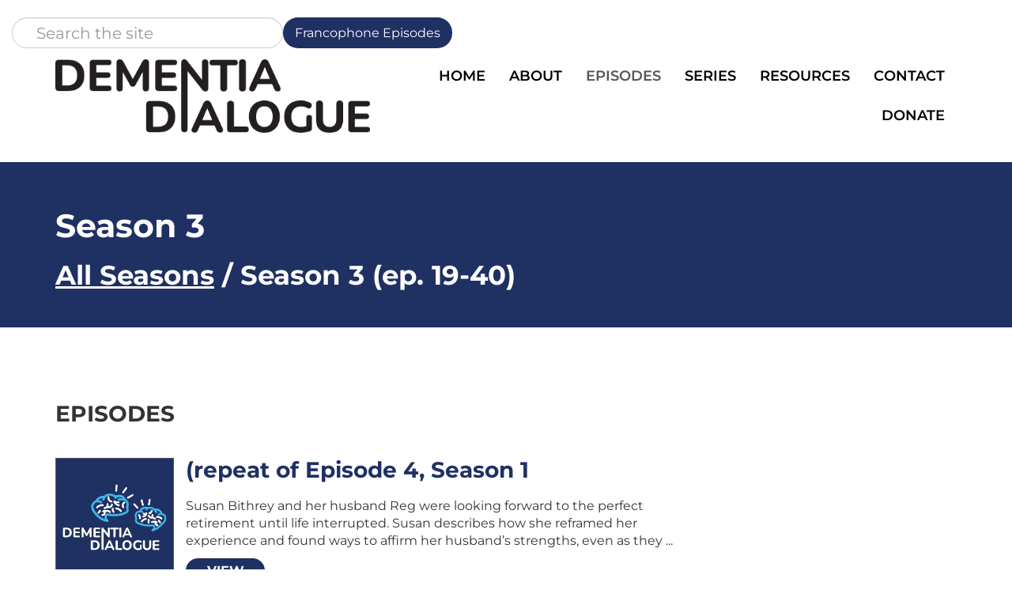

--- FILE ---
content_type: text/html; Charset=utf-8
request_url: https://www.dementiadialogue.ca/podcast-season-3
body_size: 4956
content:
<!DOCTYPE html>

<html lang="en">
<head>
    <title>Dementia Dialogue - Season 3</title>
    <meta name="description" content="" />
    <meta http-equiv="Content-Type" content="text/html; charset=UTF-8" />
    <meta http-equiv="X-UA-Compatible" content="IE=edge" />
    <meta name="viewport" content="width=device-width, initial-scale=1" />
    
    <link rel="stylesheet" type="text/css" href="/fend/css/fend_style.min.css" />
    <link rel="stylesheet" type="text/css" href="/fend/css/css-dynamic.asp?article_id=123" />
    <script src="/modules/jslib/modernizr.min.js"></script>
    <link rel="canonical" href="http://www.dementiadialogue.ca/podcast-season-3" />
    <!--[if lte IE 8]>
			<script src="/modules/jslib/respond.min.js"></script>
		<![endif]-->

    <link rel="apple-touch-icon" sizes="180x180" href="/apple-touch-icon.png">
    <link rel="icon" type="image/png" sizes="32x32" href="/favicon-32x32.png">
    <link rel="icon" type="image/png" sizes="16x16" href="/favicon-16x16.png">
    <link rel="manifest" href="/site.webmanifest">

    <!-- Fundraise Up: the new standard for online giving -->
        <script>(function(w,d,s,n,a){if(!w[n]){var l='call,catch,on,once,set,then,track,openCheckout'
            .split(','),i,o=function(n){return'function'==typeof n?o.l.push([arguments])&&o
            :function(){return o.l.push([n,arguments])&&o}},t=d.getElementsByTagName(s)[0],
            j=d.createElement(s);j.async=!0;j.src='https://cdn.fundraiseup.com/widget/'+a+'';
            t.parentNode.insertBefore(j,t);o.s=Date.now();o.v=5;o.h=w.location.href;o.l=[];
            for(i=0;i<8;i++)o[l[i]]=o(l[i]);w[n]=o}
            })(window,document,'script','FundraiseUp','AVLSZCRV');</script>
        <!-- End Fundraise Up -->
</head>





<body class="articleid123 articleparent5 articleroot5 interior desktop fend">
    <header id="header" role="banner">

        <nav class="navbar navbar-default navbar-static-top" role="navigation">

            <div class="container" style="display: inline-flex; gap: 20px; justify-content: end">
                <div>
                    <form class="input-group input-group-lg hide-small" name="search_form" id="search_form" method="post" action="/article/search-results-10.asp" onsubmit="return checkSearchForm(this)" role="search">
                        <input style="border-radius: 99px; height: 39px !important;" class="form-control" name="search_string" id="search_string" type="text" placeholder="Search the site" maxlength="25">
                    </form>
                </div>
                <div class="french-button">
                    <a href="https://www.dementiadialogue.ca/french">Francophone Episodes
                    </a>
                </div>
            </div>

            <div class="container">
                <div class="navbar-header">
                    <a id="logo" href="/" title="Dementia Dialogue" class="navbar-brand">
                        <img src="/fend/images/logo.png" alt="Dementia Dialogue" class="img-responsive">
                    </a>
                    <a href="#content" class="sr-only" title="skip to content">skip to content</a>
                    <button type="button" class="navbar-toggle" data-toggle="collapse" data-target=".navbar-collapse">
                        <span class="sr-only">Toggle navigation</span>
                        <span class="icon-bar"></span>
                        <span class="icon-bar"></span>
                        <span class="icon-bar"></span>
                    </button>
                </div>
                <div class="navbar-collapse collapse">

                    
                    <ul id="navbar" class="nav navbar-nav">
	                    <li class="inactive articleid1">	<a href="/home" class="level1">Home</a></li><li class="inactive articleid4">	<a href="/about" class="level1">ABOUT</a></li><li class="active articleid5">	<a href="/episodes" class="level1">EPISODES</a></li><li class="inactive articleid8">	<a href="/series" class="level1">Series</a></li><li class="inactive articleid6">	<a href="/resources-1" class="level1">RESOURCES</a></li><li class="inactive articleid19">	<a href="/contact" class="level1">CONTACT</a></li><li class="inactive articleid344">	<a href="https://alzheimeron.donorsupport.co/-/XFZDMTWU?_lang=en" class="level1">DONATE</a></li>
                    </ul>

                    <div class="french-button-mobile" style="margin-left: auto;">
                        <a href="https://www.dementiadialogue.ca/french">Francophone Episodes
                        </a>
                    </div>
                    <div class="french-button-mobile" style="margin-left: auto; margin-top: 18px;">
                        <form class="input-group input-group-lg" name="search_form" id="search_form" method="post" action="/article/search-results-10.asp" onsubmit="return checkSearchForm(this)" role="search">
                            <input style="border-radius: 99px; height: 39px !important;" class="form-control" name="search_string" id="search_string" type="text" placeholder="Search the site" maxlength="25">
                        </form>
                    </div>
                </div>
            </div>
        </nav>

        <!-- Meta Pixel Code -->
        <script>!function(f,b,e,v,n,t,s){if(f.fbq)return;n=f.fbq=function(){n.callMethod?n.callMethod.apply(n,arguments):n.queue.push(arguments)};if(!f._fbq)f._fbq=n;n.push=n;n.loaded=!0;n.version='2.0';n.queue=[];t=b.createElement(e);t.async=!0;t.src=v;s=b.getElementsByTagName(e)[0];s.parentNode.insertBefore(t,s)}(window, document,'script','https://connect.facebook.net/en_US/fbevents.js');fbq('init', '1021500192366058');fbq('track', 'PageView');</script>
        <noscript><img height="1" width="1" style="display:none"src="https://www.facebook.com/tr?id=1021500192366058&ev=PageView&noscript=1"/></noscript>
        <!-- End Meta Pixel Code -->

    </header>

		<main id="content" role="main">
			
					<header id="page-title">
						<div class="container">
							<h1>
								Season 3<h2 class="nav-breadcrumb"><a href="/?article_id=5">All Seasons</a> / Season 3 (ep. 19-40)</h2>
							</h1>
						</div>
					</header>
				
				<section id="content-body" class="container">
					<div id="content-area">
						<h3>EPISODES</h3><div id="newslist">	<article class="media">	<div class="media-left">		<a href="/season-1-episode-4">			<img class="media-object" src="/fend/images/podcast-default.jpg" alt="(repeat of Episode 4, Season 1" height="150" width="150" />		</a>	</div>	<div class="media-body">		<div class="col-md-8">			<h3 class="media-heading"><a href="/season-1-episode-4">(repeat of Episode 4, Season 1</a></h3>			<p>Susan Bithrey and her husband Reg were looking forward to the perfect retirement until life interrupted. Susan describes how she reframed her experience and found ways to affirm her husband&rsquo;s strengths, even as they ...</p>			<a href="/season-1-episode-4" class="btn btn-primary">View</a>		</div>	</div></article><article class="media">	<div class="media-left">		<a href="/season-3-episode-19">			<img class="media-object" src="/fend/images/podcast-default.jpg" alt="Episode 19" height="150" width="150" />		</a>	</div>	<div class="media-body">		<div class="col-md-8">			<h3 class="media-heading"><a href="/season-3-episode-19">Episode 19</a></h3>			<p>This is the first in a multi-part series on Dementia Friendly Communities. In it, Phyllis Fehr, a member of our Editorial Board and also a member of the Dementia Friendly Communities project of the Hamilton Council on Aging ...</p>			<a href="/season-3-episode-19" class="btn btn-primary">View</a>		</div>	</div></article><article class="media">	<div class="media-left">		<a href="/episode-20">			<img class="media-object" src="/upload/images/Episodes/s3e20.png" alt="Episode 20" height="150" width="150" />		</a>	</div>	<div class="media-body">		<div class="col-md-8">			<h3 class="media-heading"><a href="/episode-20">Episode 20</a></h3>			<p>Jim Berry and Bill Heibein are members of the North West Dementia Working Group (the Group) that was formed in 2014 by people with dementia and care partners to work to promote the change that they want to see happen to improve ...</p>			<a href="/episode-20" class="btn btn-primary">View</a>		</div>	</div></article><article class="media">	<div class="media-left">		<a href="/season-3-episode-21">			<img class="media-object" src="/upload/images/Episodes/s3e21.png" alt="Episode 21" height="150" width="150" />		</a>	</div>	<div class="media-body">		<div class="col-md-8">			<h3 class="media-heading"><a href="/season-3-episode-21">Episode 21</a></h3>			<p>Choices The idea of life choices is woven throughout this episode&rsquo;s conversation with Myrna Norman. Her life has not been easy, having been widowed in her mid-40&rsquo;s with a growing family but she has got on with life in ...</p>			<a href="/season-3-episode-21" class="btn btn-primary">View</a>		</div>	</div></article><article class="media">	<div class="media-left">		<a href="/season-3-episode-22">			<img class="media-object" src="/upload/images/Episodes/s3e22.png" alt="Episode 22" height="150" width="150" />		</a>	</div>	<div class="media-body">		<div class="col-md-8">			<h3 class="media-heading"><a href="/season-3-episode-22">Episode 22</a></h3>			<p>Changing Roles in Dementia Research: From subjects to participants David Czuczman is helping other people with Frontotemporal Dementia (FTD) and, just like she has throughout his 12 years of living with the condition, his wife Jill ...</p>			<a href="/season-3-episode-22" class="btn btn-primary">View</a>		</div>	</div></article><article class="media">	<div class="media-left">		<a href="/season-3-episode-23">			<img class="media-object" src="/upload/images/dementia-podcast-post--3-.png" alt="Episode 23" height="150" width="150" />		</a>	</div>	<div class="media-body">		<div class="col-md-8">			<h3 class="media-heading"><a href="/season-3-episode-23">Episode 23</a></h3>			<p>A Pioneering Partnership Almost 20 years ago, Brenda Hounman a woman living with dementia, responded to an advertisement posted by the Murray Alzheimer Research and Education Program&rsquo;s (MAREP) Dr. Sherry Dupuis PhD, and thus began ...</p>			<a href="/season-3-episode-23" class="btn btn-primary">View</a>		</div>	</div></article><article class="media">	<div class="media-left">		<a href="/season-3-episode-24">			<img class="media-object" src="/upload/images/Episodes/s3e24.png" alt="Episode 24" height="150" width="150" />		</a>	</div>	<div class="media-body">		<div class="col-md-8">			<h3 class="media-heading"><a href="/season-3-episode-24">Episode 24</a></h3>			<p>Happily Ever Older Moira Welsh&rsquo;s new book Happily Ever Older: Revolutionary Approaches to Long-Term Care is a &ldquo;call to action&rdquo;. Moira sees the need to change the way we provide support to people who have complex needs, ...</p>			<a href="/season-3-episode-24" class="btn btn-primary">View</a>		</div>	</div></article><article class="media">	<div class="media-left">		<a href="/season-3-episode-25">			<img class="media-object" src="/upload/images/Episodes/s3e25.png" alt="Episode 25" height="150" width="150" />		</a>	</div>	<div class="media-body">		<div class="col-md-8">			<h3 class="media-heading"><a href="/season-3-episode-25">Episode 25</a></h3>			<p>Dementia &amp; Spirituality In this, the first episode of a 4-part Spirituality Series, Jane Kuepfer joins co-hosts Rev. Faye Forbes and Lisa Loiselle to introduce the topic of spirituality and dementia. Jane, RP, PhD, MDiv, is the Schlegel ...</p>			<a href="/season-3-episode-25" class="btn btn-primary">View</a>		</div>	</div></article><article class="media">	<div class="media-left">		<a href="/season-3-episode-26">			<img class="media-object" src="/upload/images/Episodes/s3e26.png" alt="Episode 26" height="150" width="150" />		</a>	</div>	<div class="media-body">		<div class="col-md-8">			<h3 class="media-heading"><a href="/season-3-episode-26">Episode 26</a></h3>			<p>Live for Today Mary Beth Wighton&rsquo;s warmth, candor and strength shine through as she talks about her journal, now in book form, Dignity and Dementia: Carpe Diem. Written over a 6 year period, Mary Beth&rsquo;s personal reflections frequently ...</p>			<a href="/season-3-episode-26" class="btn btn-primary">View</a>		</div>	</div></article><article class="media">	<div class="media-left">		<a href="/season-3-episode-27">			<img class="media-object" src="/upload/images/Episodes/s3e27.png" alt="Episode 27" height="150" width="150" />		</a>	</div>	<div class="media-body">		<div class="col-md-8">			<h3 class="media-heading"><a href="/season-3-episode-27">Episode 27</a></h3>			<p>Spiritual Care: Filling their Souls- #2 in our Spirituality Series Guests Elisa Bosley and Christine Thelker discuss spiritual care for people living with dementia. Elisa speaks from the voice of a chaplain&rsquo;s relationship with those living with ...</p>			<a href="/season-3-episode-27" class="btn btn-primary">View</a>		</div>	</div></article></div><div class="newspage"><ul class="pagination"><li class="active"><span class="currentpage">1</span></li><li><a href="/podcast-season-3?page=1">2</a></li><li><a href="/podcast-season-3?page=2">3</a></li><li><a href="/podcast-season-3?page=1">&#62;</a></li></ul></div>
					</div>
				</section>
			
		</main>
		<footer id="footer" role="contentinfo">
			<div class="container">
				<div id="footer-content"> 
					<div id="copyright">&copy; 2026 Dementia Dialogue, All rights reserved.</div>
					<a href="http://www.sencia.ca" rel="nofollow external" id="sencialogo"><img src="//www.sencia.ca/logos/sencia_dementiadialogue.png" height="20" alt="Sencia, Corporate Web Solutions, Content Management Systems, Web Application Development" title="Sencia, Corporate Web Solutions, Content Management Systems, Web Application Development" /></a>
				</div>
			</div>
		</footer>
		
		<script type="text/javascript" src="/fend/js/js-static.asp?cache=da62e92d-4a6c-4fe9-9ff4-4c2e320d897a"></script>
		<script type="text/javascript" src="/fend/js/js-dynamic.asp?article_id=123&cache=ef02fc6d-3089-42a1-93d6-04488220ff21"></script>

		</body>
</html>




--- FILE ---
content_type: text/javascript
request_url: https://static.fundraiseup.com/embed-data/elements-global/AVLSZCRV.js
body_size: 8494
content:
FUN.elements.addGlobalElementsContent([{"name":"ASO-Popup-GT","type":"lightbox","key":"XFHKVPEN","config":{"show":true,"openWidget":"FUNFNRFAEVY","designation":null,"benefit":null,"allowToModifyDesignation":true,"frequency":null,"defaultAmount":null,"defaultAmountBehavior":"checkout","allowToModifyAmount":true,"showLightboxImage":true,"lightboxImage":{"name":"GTDonateBannerFUP960X540.png","uuid":"cade2631-5fe1-49f9-815f-2362285ad7eb","mimeType":"image/png","width":960,"height":540,"size":196120,"alts":[{"lang":"en","text":"Text-based image with a heart background. It conveys a message about the real people behind diagnoses seeking answers, urging help for Giving Tuesday in English and French."},{"lang":"fr","text":"Image comprenant du texte sur fond de cœur, invitant à soutenir les personnes en quête de réponses à l'occasion de Mardi je donne."},{"lang":"ar","text":"صورة تحتوي على نص على خلفية قلب، تدعو لدعم الأشخاص الباحثين عن إجابات بمناسبة الثلاثاء الرمادي."},{"lang":"zh","text":"图像包含文本，背景为心形，传达帮助正在寻求答案的真实人物的信息，旨在鼓励支持给予星期二。"},{"lang":"da","text":"Billede med tekst på hjertebaggrund, der opfordrer til at hjælpe reelle mennesker, der søger svar på Giving Tuesday."},{"lang":"nl","text":"Afbeelding met tekst op achtergrond van een hart, die oproept om te helpen bij het zoeken naar antwoorden op Giving Tuesday."},{"lang":"fi","text":"Kuvassa on sydän-tausta ja teksti, joka rohkaisee auttamaan todellisia ihmisiä, jotka etsivät vastauksia Giving Tuesday -tapahtumassa."},{"lang":"de","text":"Bild mit Text auf Herz-Hintergrund, das Hilfe für echte Menschen anruft, die an Giving Tuesday nach Antworten suchen."},{"lang":"hu","text":"Szöveges kép szív háttérrel, amely arra ösztönöz, hogy támogassuk azokat az embereket, akik válaszokat keresnek a Giving Tuesday alkalmával."},{"lang":"it","text":"Immagine con testo su sfondo a forma di cuore, che invita a sostenere persone reali in cerca di risposte per il Giving Tuesday."},{"lang":"ja","text":"ハート背景のテキスト画像で、診断の背後にいる人々が答えを求めていることを伝え、ギビング・チューズデーでの支援を促します。"},{"lang":"ko","text":"하트 배경의 텍스트 이미지로, 진단 뒤에 있는 사람들이 답을 찾고 있다는 메시지로 Giving Tuesday를 도와줄 것을 촉구합니다."},{"lang":"no","text":"Bilde med tekst på hjertebakgrunn som oppfordrer til å hjelpe ekte mennesker på søken etter svar denne Giving Tuesday."},{"lang":"pl","text":"Obraz z tekstem na tle serca, który wzywa do pomocy prawdziwym ludziom szukającym odpowiedzi na Giving Tuesday."},{"lang":"pt","text":"Imagem com texto em fundo de coração, convidando a apoiar pessoas reais em busca de respostas no Giving Tuesday."},{"lang":"ru","text":"Изображение с текстом на фоне сердца, призывающее помочь людям в поисках ответов на Giving Tuesday."},{"lang":"es","text":"Imagen con texto sobre fondo de corazón que invita a ayudar a personas reales que buscan respuestas en Giving Tuesday."},{"lang":"sv","text":"Bild med text på hjärtbakgrund som uppmanar till att hjälpa verkliga människor som söker svar denna Giving Tuesday."}],"hash":"f3a1c9329e87e88c"},"lightboxTextColor":"#253D85","lightboxBackgroundColor":"#FFFFFF","lightboxBorderColor":"#FFFFFF","lightboxBorderSize":0,"lightboxBorderRadius":4,"lightboxShadow":true,"buttonLabelColor":"#FFFFFF","buttonColor":"#253D85","buttonBorderSize":0,"buttonBorderRadius":4,"buttonBorderColor":"#FFFFFF","buttonShadow":false,"deviceRestriction":"all","urlAllow":["https://alzheimer.ca/on/en","https://alzheimer.ca/on/fr"],"urlBlock":[],"customFields":[],"localization":{"defaultLocale":"en-CA","fields":[{"lang":"fr","lightboxTitle":"Titre du pop-up","lightboxContent":"Ce contenu est généralement un court paragraphe qui explique pourquoi le spectateur devrait faire un don aujourd’hui. Étant donné que les pop-ups interrompent la navigation sur le site jusqu’à ce qu’ils soient fermés, veillez à ce que leur contenu soit important !","buttonLabel":"FAITES UN DON"},{"lang":"en","lightboxTitle":"People living with dementia need your help","lightboxContent":"Every 3 minutes, someone in Canada develops dementia. Your Giving Tuesday donation today helps bring care, education, and hope to families across Ontario facing this disease.","buttonLabel":"DONATE"}],"supportedLanguages":["en","fr"]},"displayStartDate":"2025-12-01T00:00:00.000-05:00","displayEndDate":"2025-12-02T00:00:00.000-05:00"},"data":{"live":{"checkoutTypes":{"checkoutModal":true,"campaignPage":true},"donorPortalUrl":"https://alzheimeron.donorsupport.co","customHash":"ON_Giving_Tuesday","aiFrequenciesEnabled":false,"hasBenefits":false,"displayStartDate":"2025-12-01T05:00:00.000Z","displayEndDate":"2025-12-03T04:59:59.999Z","defaultGoal":null,"benefit":null},"test":{"checkoutTypes":{"checkoutModal":true,"campaignPage":true},"donorPortalUrl":"https://alzheimeron.donorsupport.co","customHash":"ON_Giving_Tuesday","aiFrequenciesEnabled":false,"hasBenefits":false,"displayStartDate":"2025-12-01T05:00:00.000Z","displayEndDate":"2025-12-03T04:59:59.999Z","defaultGoal":null,"benefit":null}}},{"name":"ASO-Popup-Holiday","type":"lightbox","key":"XYPCEGDY","config":{"show":true,"openWidget":"FUNVPHKPAAQ","designation":null,"benefit":null,"allowToModifyDesignation":true,"frequency":null,"defaultAmount":null,"defaultAmountBehavior":"checkout","allowToModifyAmount":true,"showLightboxImage":true,"lightboxImage":{"name":"HolidayFUP960X540.png","uuid":"d0821f8c-e948-4f64-a7a4-eb5b76185d51","mimeType":"image/png","width":960,"height":540,"size":421956,"alts":[{"lang":"en","text":"Blue background with white text reading 'Help make the holiday season brighter for families facing dementia' and 'Aidez à illuminer le temps des fêtes des familles aux prises avec les troubles neurocognitifs.' A decorative orange bow is at the center."},{"lang":"ar","text":"خلفية زرقاء مع نص أبيض يقرأ \"ساعد في جعل موسم الأعياد أكثر إشراقاً للعائلات التي تواجه الخرف\" و\"ساعد في إضاءة وقت الأعياد للعائلات التي تواجه مشكلات إدراكية\". يوجد رابط برتقالي في المنتصف."},{"lang":"zh","text":"蓝色背景，上面写着白色文字“帮助使面临失智症的家庭的假日季节更加明亮”和“帮助照亮面临认知障碍的家庭的节日时光”。中间有一个装饰性的橙色蝴蝶结。"},{"lang":"da","text":"Blå baggrund med hvid tekst, der læser 'Hjælp med at gøre helligdagssæsonen lysere for familier, der står over for demens' og 'Hjælp med at lysne ferietiden for familier med neurokognitive problemer'. Der er en dekorativ orange sløjfe i midten."},{"lang":"nl","text":"Blauwe achtergrond met witte tekst die luidt: 'Help de feestdagen helderder te maken voor gezinnen die met dementie geconfronteerd worden' en 'Help het feestseizoen te verlichten voor gezinnen met neurocognitieve problemen.' Een decoratieve oranje strik is in het midden."},{"lang":"fi","text":"Sininen tausta, jossa valkoinen teksti lukee 'Autat tekemään juhlakautta kirkkaammaksi perheille, jotka kohtaavat dementiaa' ja 'Auta valaisemaan juhla-aika neurokognitiivisia ongelmia kohtaaville perheille.' Keskellä on koristeellinen oranssi nauha."},{"lang":"fr","text":"Fond bleu avec le texte blanc indiquant 'Aidez à illuminer le temps des fêtes des familles aux prises avec les troubles neurocognitifs.' et 'Help make the holiday season brighter for families facing dementia.' Un nœud orange décoratif est au centre."},{"lang":"de","text":"Blaue Hintergründe mit weißem Text, der liest: 'Helfen Sie, die Feiertagssaison für Familien mit Demenz heller zu gestalten' und 'Helfen Sie, die Feiertage für Familien mit neurokognitiven Störungen aufzuhellen.' In der Mitte ist eine dekorative orange Schleife."},{"lang":"hu","text":"Kék háttér, amelyen fehér szöveg áll: 'Segíts a nyaralási szezont fényesebbé tenni a demenciával küzdő családok számára' és 'Segíts kivilágítani az ünnepi időszakot a kognitív zavarokkal küzdő családok számára.' Az egy középen díszes narancssárga masni."},{"lang":"it","text":"Sfondo blu con testo bianco che recita 'Aiutaci a rendere la stagione delle festività più luminosa per le famiglie che affrontano la demenza' e 'Aiuta a illuminare il periodo festivo per le famiglie alle prese con disturbi neurocognitivi.' Una decorativa coccarda arancione è al centro."},{"lang":"ja","text":"青い背景に白いテキストがあり、「認知症に直面している家族のために休暇シーズンを明るくする手助けをしてください」と「認知障害に悩む家族のための休暇時期を明るくする手助けをしてください」と書かれています。中央には装飾的なオレンジのリボンがあります。"},{"lang":"ko","text":"파란색 배경에 흰색 텍스트가 있습니다. '치매에 직면한 가족에게 휴가 시즌을 더욱 밝게 만들어주세요'와 '인지 장애로 어려움을 겪고 있는 가족을 위한 휴가 시간을 밝히는 데 도움을 주세요.' 가운데에 장식용 주황색 리본이 있습니다."},{"lang":"no","text":"Blå bakgrunn med hvit tekst som sier 'Hjelp til å gjøre høytidssesongen lysere for familier som står overfor demens' og 'Hjelp til å opplyse ferietiden for familier med nevrokognitive problemer.' I midten er det en dekorativ oransje sløyfe."},{"lang":"pl","text":"Niebieskie tło z białym tekstem mówiącym: 'Pomóż uczynić okres świąteczny jaśniejszym dla rodzin borykających się z demencją' i 'Pomóż rozjaśnić czas świąt dla rodzin z problemami neurokognitywnymi.' Na środku znajduje się dekoracyjna pomarańczowa wstążka."},{"lang":"pt","text":"Fundo azul com texto branco que diz 'Ajude a tornar a época festiva mais brilhante para as famílias que enfrentam demência' e 'Ajude a iluminar o tempo de festas das famílias com problemas neurocognitivos.' Uma fita laranja decorativa está no centro."},{"lang":"ru","text":"Синяя фоновая подложка с белым текстом: 'Помогите сделать праздничный сезон более ярким для семей, сталкивающихся с деменцией' и 'Помогите осветить время праздников для семей, испытывающих нейрокогнитивные расстройства.' В центре декоративный оранжевый бантик."},{"lang":"es","text":"Fondo azul con texto blanco que dice 'Ayuda a hacer más brillante la temporada navideña para las familias que enfrentan la demencia' y 'Ayuda a iluminar el tiempo festivo de las familias que enfrentan problemas neurocognitivos.' Un lazo naranja decorativo ocupa el centro."},{"lang":"sv","text":"Blå bakgrund med vit text som säger 'Hjälp till att göra helgperioden ljusare för familjer som möter demens' och 'Hjälp till att lyfta fram festtiden för familjer med neurokognitiva problem.' I mitten finns en dekorerad orange band."}],"hash":"d45b07e46a8b7878"},"lightboxTextColor":"#253D85","lightboxBackgroundColor":"#FFFFFF","lightboxBorderColor":"#FFFFFF","lightboxBorderSize":0,"lightboxBorderRadius":4,"lightboxShadow":true,"buttonLabelColor":"#FFFFFF","buttonColor":"#253D85","buttonBorderSize":0,"buttonBorderRadius":4,"buttonBorderColor":"#FFFFFF","buttonShadow":false,"deviceRestriction":"all","urlAllow":["https://alzheimer.ca/on/en","https://alzheimer.ca/on/fr"],"urlBlock":[],"customFields":[],"localization":{"defaultLocale":"en-CA","fields":[{"lang":"fr","lightboxTitle":"Titre du pop-up","lightboxContent":"Ce contenu est généralement un court paragraphe qui explique pourquoi le spectateur devrait faire un don aujourd’hui. Étant donné que les pop-ups interrompent la navigation sur le site jusqu’à ce qu’ils soient fermés, veillez à ce que leur contenu soit important !","buttonLabel":"FAITES UN DON"},{"lang":"en","lightboxTitle":"People living with dementia need your help","lightboxContent":"Every 3 minutes, someone in Canada develops dementia. Your Giving Tuesday donation today helps bring care, education, and hope to families across Ontario facing this disease.","buttonLabel":"DONATE"}],"supportedLanguages":["en","fr"]},"displayStartDate":"2025-12-22T00:00:00.000-05:00","displayEndDate":"2025-12-26T00:00:00.000-05:00"},"data":{"live":{"checkoutTypes":{"checkoutModal":true,"campaignPage":true},"donorPortalUrl":"https://alzheimeron.donorsupport.co","customHash":"ON_Holiday","aiFrequenciesEnabled":false,"hasBenefits":false,"displayStartDate":"2025-12-22T05:00:00.000Z","displayEndDate":"2025-12-27T04:59:59.999Z","defaultGoal":null,"benefit":null},"test":{"checkoutTypes":{"checkoutModal":true,"campaignPage":true},"donorPortalUrl":"https://alzheimeron.donorsupport.co","customHash":"ON_Holiday","aiFrequenciesEnabled":false,"hasBenefits":false,"displayStartDate":"2025-12-22T05:00:00.000Z","displayEndDate":"2025-12-27T04:59:59.999Z","defaultGoal":null,"benefit":null}}},{"name":"ASO-Popup-YE","type":"lightbox","key":"XLWUQTZM","config":{"show":true,"openWidget":"FUNQWFCRLPA","designation":null,"benefit":null,"allowToModifyDesignation":true,"frequency":null,"defaultAmount":null,"defaultAmountBehavior":"checkout","allowToModifyAmount":true,"showLightboxImage":true,"lightboxImage":{"name":"YEFUP960X540.png","uuid":"bc573efc-faef-476f-8078-2746c4889961","mimeType":"image/png","width":960,"height":540,"size":297931,"alts":[{"lang":"en","text":"A blue background with the numbers 2016 prominently displayed. Text highlights include 'Your year-end gift will transform lives' and 'Support your local Alzheimer Society today' in English and French."},{"lang":"ar","text":"خلفية زرقاء مع الأرقام 2016 بارزة. تشمل العناوين النصية \"هدية نهاية السنة الخاصة بك ستغير الحياة\" و\"ادعم جمعيتك المحلية لمرض الزهايمر اليوم\" بالإنجليزية والفرنسية."},{"lang":"zh","text":"蓝色背景，上面突出显示数字2016。文字包括“您年底的礼物将改变生活”和“今天支持您当地的阿尔茨海默病协会”以英语和法语呈现。"},{"lang":"da","text":"En blå baggrund med tallene 2016 fremtrædende. Teksten fremhæver 'Din gave ved årets afslutning vil forvandle liv' og 'Støt din lokale Alzheimerforening i dag' på engelsk og fransk."},{"lang":"nl","text":"Een blauwe achtergrond met de cijfers 2016 prominent weergegeven. Tekst benadrukt 'Uw eindejaarsgift zal levens transformeren' en 'Steun vandaag nog uw lokale Alzheimervereniging' in het Engels en Frans."},{"lang":"fi","text":"Sininen tausta, jossa numerot 2016 näkyvästi esillä. Teksti korostaa 'Vuoden lopun lahjasi muuttaa elämiä' ja 'Tukee paikallista Alzheimer-yhdistystäsi tänään' englanniksi ja ranskaksi."},{"lang":"fr","text":"Un fond bleu avec le chiffre 2016 bien en vue. Les textes soulignent 'Votre don de fin d'année transformera des vies' et 'Soutenez votre Société Alzheimer aujourd'hui' en anglais et en français."},{"lang":"de","text":"Ein blauer Hintergrund mit der Zahl 2016 prominent dargestellt. Der Text hebt hervor: 'Ihr Jahresspende wird Leben verändern' und 'Unterstützen Sie noch heute Ihre lokale Alzheimer-Gesellschaft' auf Englisch und Französisch."},{"lang":"hu","text":"Kék háttér, amelyen a 2016 számok jól láthatóak. A szöveg kiemeli: 'Az év végi ajándékod megváltoztatja az életeket' és 'Támogasd a helyi Alzheimer Társaságodat ma' angolul és franciául."},{"lang":"it","text":"Uno sfondo blu con il numero 2016 in evidenza. Il testo evidenzia: 'Il tuo regalo di fine anno trasformerà vite' e 'Sostieni oggi la tua associazione Alzheimer locale' in inglese e francese."},{"lang":"ja","text":"背景は青色で、2016という数字が目立っています。テキストには「あなたの年末の贈り物が人々の人生を変える」と「今日あなたの地元のアルツハイマー協会をサポートしてください」が英語とフランス語で強調されています。"},{"lang":"ko","text":"파란색 배경에 2016이라는 숫자가 나타나 있습니다. 텍스트에는 '연말 기부가 삶을 변화시킬 것입니다'와 '오늘 당신의 지역 알츠하이머 협회를 지원하십시오'라는 내용이 영어와 프랑스어로 강조되어 있습니다."},{"lang":"no","text":"En blå bakgrunn med tallene 2016 tydelig vist. Teksten fremhever 'Din gave ved årets slutt vil forandre liv' og 'Støtt din lokale Alzheimerforening i dag' på engelsk og fransk."},{"lang":"pl","text":"Niebieskie tło z wyraźnie widocznymi numerami 2016. Tekst podkreśla: 'Twój prezent końcoworoczny odmieni życie' oraz 'Wspieraj swoją lokalną fundację Alzheimer' po angielsku i francusku."},{"lang":"pt","text":"Um fundo azul com o número 2016 em destaque. O texto destaca 'Seu presente de final de ano transformará vidas' e 'Apoie sua Sociedade de Alzheimer local hoje' em inglês e francês."},{"lang":"ru","text":"Синий фон с номером 2016, четко видимым. Текст подчеркивает 'Ваш новогодний подарок изменит жизни' и 'Поддержите свое местное общество Альцгеймера сегодня' на английском и французском языках."},{"lang":"es","text":"Un fondo azul con el número 2016 en primer plano. El texto destaca 'Su regalo de fin de año transformará vidas' y 'Apoye hoy a su Sociedad de Alzheimer local' en inglés y francés."},{"lang":"sv","text":"En blå bakgrund med siffrorna 2016 tydligt synliga. Texten betonar 'Din årsslutsgåva kommer att förändra liv' och 'Stöd din lokala Alzheimer-förening idag' på engelska och franska."}],"hash":"81ce5e932971f664"},"lightboxTextColor":"#253D85","lightboxBackgroundColor":"#FFFFFF","lightboxBorderColor":"#FFFFFF","lightboxBorderSize":0,"lightboxBorderRadius":4,"lightboxShadow":true,"buttonLabelColor":"#FFFFFF","buttonColor":"#253D85","buttonBorderSize":0,"buttonBorderRadius":4,"buttonBorderColor":"#FFFFFF","buttonShadow":false,"deviceRestriction":"all","urlAllow":["https://alzheimer.ca/on/en","https://alzheimer.ca/on/fr"],"urlBlock":[],"customFields":[],"localization":{"defaultLocale":"en-CA","fields":[{"lang":"fr","lightboxTitle":"Titre du pop-up","lightboxContent":"Ce contenu est généralement un court paragraphe qui explique pourquoi le spectateur devrait faire un don aujourd’hui. Étant donné que les pop-ups interrompent la navigation sur le site jusqu’à ce qu’ils soient fermés, veillez à ce que leur contenu soit important !","buttonLabel":"FAITES UN DON"},{"lang":"en","lightboxTitle":"Make your final gift of 2025 count","lightboxContent":"Give before December 31 to receive your 2025 charitable tax receipt and help families facing dementia start the new year with hope.","buttonLabel":"DONATE"}],"supportedLanguages":["en","fr"]},"displayStartDate":"2025-12-26T00:00:00.000-05:00","displayEndDate":"2025-12-31T00:00:00.000-05:00"},"data":{"live":{"checkoutTypes":{"checkoutModal":true,"campaignPage":true},"donorPortalUrl":"https://alzheimeron.donorsupport.co","customHash":"ON_YearEnd","aiFrequenciesEnabled":false,"hasBenefits":false,"displayStartDate":"2025-12-26T05:00:00.000Z","displayEndDate":"2026-01-01T04:59:59.999Z","defaultGoal":null,"benefit":null},"test":{"checkoutTypes":{"checkoutModal":true,"campaignPage":true},"donorPortalUrl":"https://alzheimeron.donorsupport.co","customHash":"ON_YearEnd","aiFrequenciesEnabled":false,"hasBenefits":false,"displayStartDate":"2025-12-26T05:00:00.000Z","displayEndDate":"2026-01-01T04:59:59.999Z","defaultGoal":null,"benefit":null}}},{"name":"ASO-Web-Reminder ","type":"reminder","key":"XSXLRMCV","config":{"show":true,"color":"#FFFFFF","textColor":"#253D85","rippleColor":"rgba(255, 255, 255, 0.2)","dividerColor":"rgba(37, 61, 133, 0.15)","heartColor":"#DF7026","borderColor":"#253D85","borderRadius":6,"borderSize":0,"shadow":true,"urlAllow":["https://alzheimer.ca/on/en"],"urlBlock":["https://alzeducate.ca/","https://alzeducate.ca/?lang=fr_ca","https://alzheimer.ca/on/en/help-support/programs-services/first-linkr","https://firstlinkontario.ca/","https://firstlinkontario.ca/fr/","https://alzheimer.ca/on/en/preparing_for_the_future","https://www.dementiadialogue.ca/","https://www.dementiadialogue.ca/home","https://alzheimer.ca/on/en/about-us/find-your-local-alzheimer-society","https://alzheimer.ca/on/fr/propos-de-nous/trouvez-votre-societe-en-ontario","https://staging.alzeducate.ca/"]},"data":{"live":{},"test":{}}},{"name":"ASO-Web-Sticky","type":"stickyButton","key":"XUDKVWYH","config":{"designation":null,"show":true,"openWidget":"FUNGQLLLTJG","benefit":null,"color":"#DF7026","shadow":true,"textColor":"#FFFFFF","heartColor":"#FFFFFF","rippleColor":"rgba(255, 255, 255, 0.2)","borderColor":"#DF7026","borderRadius":6,"borderSize":1,"size":48,"frequency":null,"defaultAmount":null,"defaultAmountBehavior":"checkout","allowToModifyAmount":true,"align":"right-center","offset":0,"customFields":[],"allowToModifyDesignation":true,"deviceRestriction":"all","urlAllow":["https://alzheimer.ca/on/en","https://alzheimer.ca/on/fr"],"urlBlock":["https://alzeducate.ca/","https://alzeducate.ca/my/","https://firstlinkontario.ca/fr/","https://firstlinkontario.ca","https://www.dementiadialogue.ca/"],"localization":{"defaultLocale":"en-CA","fields":[{"lang":"en","text":"DONATE"},{"lang":"fr","text":"FAITES UN DON"}],"supportedLanguages":["en","fr"]}},"data":{"live":{"checkoutTypes":{"checkoutModal":true,"campaignPage":true},"donorPortalUrl":"https://alzheimeron.donorsupport.co","customHash":"Ontario_donate","aiFrequenciesEnabled":false,"hasBenefits":false,"defaultGoal":null,"benefit":null},"test":{"checkoutTypes":{"checkoutModal":true,"campaignPage":true},"donorPortalUrl":"https://alzheimeron.donorsupport.co","customHash":"Ontario_donate","aiFrequenciesEnabled":false,"hasBenefits":false,"defaultGoal":null,"benefit":null}}}]);

--- FILE ---
content_type: text/javascript
request_url: https://www.dementiadialogue.ca/fend/js/js-dynamic.asp?article_id=123&cache=ef02fc6d-3089-42a1-93d6-04488220ff21
body_size: 479
content:

$(document).ready(function(){$(".event-modal").on("click",function(n){n.preventDefault();var i=$(this).data("name"),t=$(this).data("content");bootstrapModal.showModal("Event Details",t,'<button type="button" class="btn btn-default" data-dismiss="modal">Close<\/button>',"md","",!0,"event-modal")});if($("#home-banner").length&&($("#home-banner").slick({autoplay:!0,pauseOnHover:!1,speed:600,fade:!0,arrows:!1,dots:!0}),$("#testimonial-content").slick({autoplay:!0,autoplaySpeed:1e4,pauseOnHover:!1,speed:600,fade:!0,arrows:!1,dots:!0})),$("#album-loader").length){var t=$("#album-loader"),i=t.data("album").split(","),n=[];$.each(i,function(t,i){i.length&&n.push($.get(`/fend/request/reqAlbum.asp?albumId=${i}`,function(n){$("#album-loader").append(n)}))});Promise.all(n).then(function(){$(document).find(".igallery-masonry").each(function(n,t){imagesLoaded(t,function(){new Masonry(t,{itemSelector:".igallery-masonry-item",fitWidth:!0})})})})}});